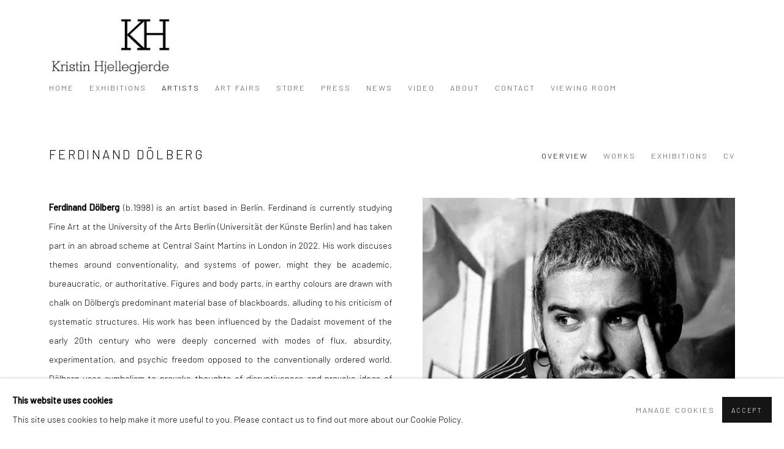

--- FILE ---
content_type: text/html; charset=utf-8
request_url: https://kristinhjellegjerde.com/artists/335-ferdinand-dolberg/overview/
body_size: 9827
content:



                        
    <!DOCTYPE html>
    <!-- Site by Artlogic - https://artlogic.net -->
    <html lang="en">
        <head>
            <meta charset="utf-8">
            <title>Ferdinand Dölberg - Overview | Kristin Hjellegjerde</title>
        <meta property="og:site_name" content="Kristin Hjellegjerde" />
        <meta property="og:title" content="Ferdinand Dölberg - Overview" />
        <meta property="og:description" content="Ferdinand D&ouml;lberg (b.1998) is an artist based in Berlin. Ferdinand is currently studying Fine Art at the University of the Arts Berlin (Universit&auml;t der K&uuml;nste Berlin) and has taken part in an abroad scheme at Central Saint Martins in London in 2022. His work discuses themes around conventionality, and systems..." />
        <meta property="og:image" content="https://artlogic-res.cloudinary.com/w_1200,h_630,c_fill,f_auto,fl_lossy,q_auto/ws-kh/usr/images/artists/group_images_override/items/c1/c1f6e9bfee85426394db85fc3f72cf99/photo-suzanne-caroline-de-carrasco.jpeg" />
        <meta property="og:image:width" content="1200" />
        <meta property="og:image:height" content="630" />
        <meta property="twitter:card" content="summary_large_image">
        <meta property="twitter:url" content="https://kristinhjellegjerde.com/artists/335-ferdinand-dolberg/overview/">
        <meta property="twitter:title" content="Ferdinand Dölberg - Overview">
        <meta property="twitter:description" content="Ferdinand D&ouml;lberg (b.1998) is an artist based in Berlin. Ferdinand is currently studying Fine Art at the University of the Arts Berlin (Universit&auml;t der K&uuml;nste Berlin) and has taken part in an abroad scheme at Central Saint Martins in London in 2022. His work discuses themes around conventionality, and systems...">
        <meta property="twitter:text:description" content="Ferdinand D&ouml;lberg (b.1998) is an artist based in Berlin. Ferdinand is currently studying Fine Art at the University of the Arts Berlin (Universit&auml;t der K&uuml;nste Berlin) and has taken part in an abroad scheme at Central Saint Martins in London in 2022. His work discuses themes around conventionality, and systems...">
        <meta property="twitter:image" content="https://artlogic-res.cloudinary.com/w_1200,h_630,c_fill,f_auto,fl_lossy,q_auto/ws-kh/usr/images/artists/group_images_override/items/c1/c1f6e9bfee85426394db85fc3f72cf99/photo-suzanne-caroline-de-carrasco.jpeg">
        <link rel="canonical" href="https://kristinhjellegjerde.com/artists/335/overview/" />
        <meta name="google" content="notranslate" />
            <meta name="description" content="Ferdinand D&ouml;lberg (b.1998) is an artist based in Berlin. Ferdinand is currently studying Fine Art at the University of the Arts Berlin (Universit&auml;t der K&uuml;nste Berlin) and has taken part in an abroad scheme at Central Saint Martins in London in 2022. His work discuses themes around conventionality, and systems..." />
            <meta name="publication_date" content="2014-10-17 17:07:09" />
            <meta name="generator" content="Artlogic CMS - https://artlogic.net" />
            
            <meta name="accessibility_version" content="1.1"/>
            
            
                <meta name="viewport" content="width=device-width, minimum-scale=0.5, initial-scale=1.0" />

            

<link rel="icon" href="/images/favicon.ico" type="image/x-icon" />
<link rel="shortcut icon" href="/images/favicon.ico" type="image/x-icon" />

<meta name="application-name" content="Kristin Hjellegjerde"/>
<meta name="msapplication-TileColor" content="#ffffff"/>
            
            
            
                <link rel="stylesheet" media="print" href="/lib/g/2.0/styles/print.css">
                <link rel="stylesheet" media="print" href="/styles/print.css">

            <script>
            (window.Promise && window.Array.prototype.find) || document.write('<script src="/lib/js/polyfill/polyfill_es6.min.js"><\/script>');
            </script>


            
		<link data-context="helper" rel="stylesheet" type="text/css" href="/lib/webfonts/font-awesome/font-awesome-4.6.3/css/font-awesome.min.css?c=27042050002205&g=3a134bad1eab745bda5c0342e48e4972"/>
		<link data-context="helper" rel="stylesheet" type="text/css" href="/lib/archimedes/styles/archimedes-frontend-core.css?c=27042050002205&g=3a134bad1eab745bda5c0342e48e4972"/>
		<link data-context="helper" rel="stylesheet" type="text/css" href="/lib/archimedes/styles/accessibility.css?c=27042050002205&g=3a134bad1eab745bda5c0342e48e4972"/>
		<link data-context="helper" rel="stylesheet" type="text/css" href="/lib/jquery/1.12.4/plugins/jquery.archimedes-frontend-core-plugins-0.1.css?c=27042050002205&g=3a134bad1eab745bda5c0342e48e4972"/>
		<link data-context="helper" rel="stylesheet" type="text/css" href="/lib/jquery/1.12.4/plugins/fancybox-2.1.3/jquery.fancybox.css?c=27042050002205&g=3a134bad1eab745bda5c0342e48e4972"/>
		<link data-context="helper" rel="stylesheet" type="text/css" href="/lib/jquery/1.12.4/plugins/fancybox-2.1.3/jquery.fancybox.artlogic.css?c=27042050002205&g=3a134bad1eab745bda5c0342e48e4972"/>
		<link data-context="helper" rel="stylesheet" type="text/css" href="/lib/jquery/1.12.4/plugins/slick-1.8.1/slick.css?c=27042050002205&g=3a134bad1eab745bda5c0342e48e4972"/>
		<link data-context="helper" rel="stylesheet" type="text/css" href="/lib/jquery/plugins/roomview/1.0/jquery.roomview.1.0.css?c=27042050002205&g=3a134bad1eab745bda5c0342e48e4972"/>
		<link data-context="helper" rel="stylesheet" type="text/css" href="/lib/jquery/plugins/pageload/1.1/jquery.pageload.1.1.css?c=27042050002205&g=3a134bad1eab745bda5c0342e48e4972"/>
		<link data-context="helper" rel="stylesheet" type="text/css" href="/core/dynamic_base.css?c=27042050002205&g=3a134bad1eab745bda5c0342e48e4972"/>
		<link data-context="helper" rel="stylesheet" type="text/css" href="/core/dynamic_main.css?c=27042050002205&g=3a134bad1eab745bda5c0342e48e4972"/>
		<link data-context="helper" rel="stylesheet" type="text/css" href="/core/user_custom.css?c=27042050002205&g=3a134bad1eab745bda5c0342e48e4972"/>
		<link data-context="helper" rel="stylesheet" type="text/css" href="/core/dynamic_responsive.css?c=27042050002205&g=3a134bad1eab745bda5c0342e48e4972"/>
		<link data-context="helper" rel="stylesheet" type="text/css" href="/lib/webfonts/artlogic-site-icons/artlogic-site-icons-1.0/artlogic-site-icons.css?c=27042050002205&g=3a134bad1eab745bda5c0342e48e4972"/>
		<link data-context="helper" rel="stylesheet" type="text/css" href="/lib/jquery/plugins/plyr/3.5.10/plyr.css?c=27042050002205&g=3a134bad1eab745bda5c0342e48e4972"/>
		<link data-context="helper" rel="stylesheet" type="text/css" href="/lib/styles/fouc_prevention.css?c=27042050002205&g=3a134bad1eab745bda5c0342e48e4972"/>
<!-- add crtical css to improve performance -->
		<script data-context="helper"  src="/lib/jquery/1.12.4/jquery-1.12.4.min.js?c=27042050002205&g=3a134bad1eab745bda5c0342e48e4972"></script>
		<script data-context="helper" defer src="/lib/g/2.0/scripts/webpack_import_helpers.js?c=27042050002205&g=3a134bad1eab745bda5c0342e48e4972"></script>
		<script data-context="helper" defer src="/lib/jquery/1.12.4/plugins/jquery.browser.min.js?c=27042050002205&g=3a134bad1eab745bda5c0342e48e4972"></script>
		<script data-context="helper" defer src="/lib/jquery/1.12.4/plugins/jquery.easing.min.js?c=27042050002205&g=3a134bad1eab745bda5c0342e48e4972"></script>
		<script data-context="helper" defer src="/lib/jquery/1.12.4/plugins/jquery.archimedes-frontend-core-plugins-0.1.js?c=27042050002205&g=3a134bad1eab745bda5c0342e48e4972"></script>
		<script data-context="helper" defer src="/lib/jquery/1.12.4/plugins/jquery.fitvids.js?c=27042050002205&g=3a134bad1eab745bda5c0342e48e4972"></script>
		<script data-context="helper" defer src="/core/dynamic.js?c=27042050002205&g=3a134bad1eab745bda5c0342e48e4972"></script>
		<script data-context="helper" defer src="/lib/archimedes/scripts/archimedes-frontend-core.js?c=27042050002205&g=3a134bad1eab745bda5c0342e48e4972"></script>
		<script data-context="helper" defer src="/lib/archimedes/scripts/archimedes-frontend-modules.js?c=27042050002205&g=3a134bad1eab745bda5c0342e48e4972"></script>
		<script data-context="helper" type="module"  traceurOptions="--async-functions" src="/lib/g/2.0/scripts/galleries_js_loader__mjs.js?c=27042050002205&g=3a134bad1eab745bda5c0342e48e4972"></script>
		<script data-context="helper" defer src="/lib/g/2.0/scripts/feature_panels.js?c=27042050002205&g=3a134bad1eab745bda5c0342e48e4972"></script>
		<script data-context="helper" defer src="/lib/g/themes/aperture/2.0/scripts/script.js?c=27042050002205&g=3a134bad1eab745bda5c0342e48e4972"></script>
		<script data-context="helper" defer src="/lib/archimedes/scripts/recaptcha.js?c=27042050002205&g=3a134bad1eab745bda5c0342e48e4972"></script>
            
            

            
                


    <script>
        function get_cookie_preference(category) {
            result = false;
            try {
                var cookie_preferences = localStorage.getItem('cookie_preferences') || "";
                if (cookie_preferences) {
                    cookie_preferences = JSON.parse(cookie_preferences);
                    if (cookie_preferences.date) {
                        var expires_on = new Date(cookie_preferences.date);
                        expires_on.setDate(expires_on.getDate() + 365);
                        console.log('cookie preferences expire on', expires_on.toISOString());
                        var valid = expires_on > new Date();
                        if (valid && cookie_preferences.hasOwnProperty(category) && cookie_preferences[category]) {
                            result = true;
                        }
                    }
                }
            }
            catch(e) {
                console.warn('get_cookie_preference() failed');
                return result;
            }
            return result;
        }

        window.google_analytics_init = function(page){
            var collectConsent = true;
            var useConsentMode = false;
            var analyticsProperties = ['UA-51296592-10'];
            var analyticsCookieType = 'statistics';
            var disableGa = false;
            var sendToArtlogic = true;
            var artlogicProperties = {
                'UA': 'UA-157296318-1',
                'GA': 'G-GLQ6WNJKR5',
            };

            analyticsProperties = analyticsProperties.concat(Object.values(artlogicProperties));

            var uaAnalyticsProperties = analyticsProperties.filter((p) => p.startsWith('UA-'));
            var ga4AnalyticsProperties = analyticsProperties.filter((p) => p.startsWith('G-')).concat(analyticsProperties.filter((p) => p.startsWith('AW-')));

            if (collectConsent) {
                disableGa = !get_cookie_preference(analyticsCookieType);

                for (var i=0; i < analyticsProperties.length; i++){
                    var key = 'ga-disable-' + analyticsProperties[i];

                    window[key] = disableGa;
                }

                if (disableGa) {
                    if (document.cookie.length) {
                        var cookieList = document.cookie.split(/; */);

                        for (var i=0; i < cookieList.length; i++) {
                            var splitCookie = cookieList[i].split('='); //this.split('=');

                            if (splitCookie[0].indexOf('_ga') == 0 || splitCookie[0].indexOf('_gid') == 0 || splitCookie[0].indexOf('__utm') == 0) {
                                //h.deleteCookie(splitCookie[0]);
                                var domain = location.hostname;
                                var cookie_name = splitCookie[0];
                                document.cookie =
                                    cookie_name + "=" + ";path=/;domain="+domain+";expires=Thu, 01 Jan 1970 00:00:01 GMT";
                                // now delete the version without a subdomain
                                domain = domain.split('.');
                                domain.shift();
                                domain = domain.join('.');
                                document.cookie =
                                    cookie_name + "=" + ";path=/;domain="+domain+";expires=Thu, 01 Jan 1970 00:00:01 GMT";
                            }
                        }
                    }
                }
            }

            if (uaAnalyticsProperties.length) {
                (function(i,s,o,g,r,a,m){i['GoogleAnalyticsObject']=r;i[r]=i[r]||function(){
                (i[r].q=i[r].q||[]).push(arguments)},i[r].l=1*new Date();a=s.createElement(o),
                m=s.getElementsByTagName(o)[0];a.async=1;a.src=g;m.parentNode.insertBefore(a,m)
                })(window,document,'script','//www.google-analytics.com/analytics.js','ga');


                if (!disableGa) {
                    var anonymizeIps = false;

                    for (var i=0; i < uaAnalyticsProperties.length; i++) {
                        var propertyKey = '';

                        if (i > 0) {
                            propertyKey = 'tracker' + String(i + 1);
                        }

                        var createArgs = [
                            'create',
                            uaAnalyticsProperties[i],
                            'auto',
                        ];

                        if (propertyKey) {
                            createArgs.push({'name': propertyKey});
                        }

                        ga.apply(null, createArgs);

                        if (anonymizeIps) {
                            ga('set', 'anonymizeIp', true);
                        }

                        var pageViewArgs = [
                            propertyKey ? propertyKey + '.send' : 'send',
                            'pageview'
                        ]

                        if (page) {
                            pageViewArgs.push(page)
                        }

                        ga.apply(null, pageViewArgs);
                    }

                    if (sendToArtlogic) {
                        ga('create', 'UA-157296318-1', 'auto', {'name': 'artlogic_tracker'});

                        if (anonymizeIps) {
                            ga('set', 'anonymizeIp', true);
                        }

                        var pageViewArgs = [
                            'artlogic_tracker.send',
                            'pageview'
                        ]

                        if (page) {
                            pageViewArgs.push(page)
                        }

                        ga.apply(null, pageViewArgs);
                    }
                }
            }

            if (ga4AnalyticsProperties.length) {
                if (!disableGa || useConsentMode) {
                    (function(d, script) {
                        script = d.createElement('script');
                        script.type = 'text/javascript';
                        script.async = true;
                        script.src = 'https://www.googletagmanager.com/gtag/js?id=' + ga4AnalyticsProperties[0];
                        d.getElementsByTagName('head')[0].appendChild(script);
                    }(document));

                    window.dataLayer = window.dataLayer || [];
                    window.gtag = function (){dataLayer.push(arguments);}
                    window.gtag('js', new Date());

                    if (useConsentMode) {
                        gtag('consent', 'default', {
                            'ad_storage': 'denied',
                            'analytics_storage': 'denied',
                            'functionality_storage': 'denied',
                            'personalization_storage': 'denied',
                            'security': 'denied',
                        });

                        if (disableGa) {
                            // If this has previously been granted, it will need set back to denied (ie on cookie change)
                            gtag('consent', 'update', {
                                'analytics_storage': 'denied',
                            });
                        } else {
                            gtag('consent', 'update', {
                                'analytics_storage': 'granted',
                            });
                        }
                    }

                    for (var i=0; i < ga4AnalyticsProperties.length; i++) {
                        window.gtag('config', ga4AnalyticsProperties[i]);
                    }

                }
            }
        }

        var waitForPageLoad = true;

        if (waitForPageLoad) {
            window.addEventListener('load', function() {
                window.google_analytics_init();
                window.archimedes.archimedes_core.analytics.init();
            });
        } else {
            window.google_analytics_init();
        }
    </script>

            
            
            
            <noscript> 
                <style>
                    body {
                        opacity: 1 !important;
                    }
                </style>
            </noscript>
        </head>
        
        
        
        <body class="section-artists page-artists site-responsive responsive-top-size-1023 responsive-nav-slide-nav responsive-nav-side-position-fullscreen responsive-layout-forced-lists responsive-layout-forced-image-lists responsive-layout-forced-tile-lists analytics-track-all-links site-lib-version-2-0 scroll_sub_nav_enabled responsive_src_image_sizing hero_heading_title_position_overlay page-param-335-ferdinand-dolberg page-param-id-335 page-param-overview page-param-type-artist_id page-param-type-subsection  layout-fixed-header site-type-template pageload-ajax-navigation-active layout-animation-enabled layout-lazyload-enabled" data-viewport-width="1024" data-site-name="kh" data-connected-db-name="kristinhjellegjerde" data-pathname="/artists/335-ferdinand-dolberg/overview/"
    style="opacity: 0;"

>
            <script>document.getElementsByTagName('body')[0].className+=' browser-js-enabled';</script>
            


            
            






        <div id="responsive_slide_nav_content_wrapper">

    <div id="container">

        
    


    <div class="header-fixed-wrapper">
    <header id="header" class="clearwithin header_fixed header_transparent header_hide_border  ">
        <div class="inner clearwithin">

                <div id="logo_print" class="printonly"><a href="/"><img src="/usr/images/preferences/full-logo.jpeg" alt="Kristin Hjellegjerde company logo"/></a></div>



<div id="logo" class=" user-custom-logo-image"><a href="/">Kristin Hjellegjerde</a></div>


            
                <div id="skiplink-container">
                    <div>
                        <a href="#main_content" class="skiplink">Skip to main content</a>
                    </div>
                </div>
            
        
            <div class="header-ui-wrapper">

                    <div id="responsive_slide_nav_wrapper" class="mobile_menu_align_center" data-nav-items-animation-delay>
                        <div id="responsive_slide_nav_wrapper_inner" data-responsive-top-size=1023>
                        
                            <nav id="top_nav" aria-label="Main site" class="navigation noprint clearwithin">
                                
<div id="top_nav_reveal" class="hidden"><ul><li><a href="#" role="button" aria-label="Close">Menu</a></li></ul></div>

        <ul class="topnav">
		<li class="topnav-filepath- topnav-label-home topnav-id-1"><a href="/" aria-label="Link to Kristin Hjellegjerde Home page">Home</a></li>
		<li class="topnav-filepath-exhibitions topnav-label-exhibitions topnav-id-13"><a href="/exhibitions/" aria-label="Link to Kristin Hjellegjerde Exhibitions page">Exhibitions</a></li>
		<li class="topnav-filepath-artists topnav-label-artists topnav-id-11 active"><a href="/artists/" aria-label="Link to Kristin Hjellegjerde Artists page (current nav item)">Artists</a></li>
		<li class="topnav-filepath-events topnav-label-art-fairs topnav-id-14"><a href="/events/" aria-label="Link to Kristin Hjellegjerde Art Fairs page">Art Fairs</a></li>
		<li class="topnav-filepath-store topnav-label-store topnav-id-17"><a href="/store/" aria-label="Link to Kristin Hjellegjerde Store page">Store</a></li>
		<li class="topnav-filepath-press topnav-label-press topnav-id-18"><a href="/press/" aria-label="Link to Kristin Hjellegjerde Press page">Press</a></li>
		<li class="topnav-filepath-news topnav-label-news topnav-id-15"><a href="/news/" aria-label="Link to Kristin Hjellegjerde News page">News</a></li>
		<li class="topnav-filepath-video topnav-label-video topnav-id-19"><a href="/video/" aria-label="Link to Kristin Hjellegjerde Video page">Video</a></li>
		<li class="topnav-filepath-about topnav-label-about topnav-id-21"><a href="/about/" aria-label="Link to Kristin Hjellegjerde About page">About</a></li>
		<li class="topnav-filepath-contact topnav-label-contact topnav-id-20"><a href="/contact/" aria-label="Link to Kristin Hjellegjerde Contact page">Contact</a></li>
		<li class="topnav-filepath-viewing-room topnav-label-viewing-room topnav-id-23 last"><a href="/viewing-room/" aria-label="Link to Kristin Hjellegjerde Viewing Room page">Viewing Room</a></li>
	</ul>


                                
                                



                                
                            </nav>
                        
                        </div>
                    </div>
                

                <div class="header-icons-wrapper ">
                    
                    


                    
     
                        <div id="slide_nav_reveal" tabindex="0" role="button">Menu</div>
                </div>
                
                

                



                

                
            </div>
        </div>
        



    </header>
    </div>



        
            





        <div id="main_content" role="main" class="clearwithin">
            <!--contentstart-->
            







    


<div class="subsection-artist-detail-page subsection-wrapper-overview record-content-short-bio record-content-artist-image record-content-group-images-override "
     data-search-record-type="artists" data-search-record-id="335">

    <div class="artist-header heading_wrapper clearwithin">

            
            <div class="h1_wrapper ">
                

                <h1 class="has_subnav" data-onclick-url="/artists/335/">
                    Ferdinand Dölberg
                </h1>
            </div>

            






    <div id="sub_nav" class="navigation  noprint clearwithin" role="navigation" aria-label="Artist sections">
        
        <ul>
            
            
                
                    
                    <li id="sub-item-overview" class="active first">
                                
                                <a href="/artists/335-ferdinand-dolberg/overview/"  data-subsection-type="overview" aria-label="Link to Ferdinand Dölberg Overview (current nav item)">Overview</a>
                    </li>
                    
                    
                    <li id="sub-item-works" class="">
                                
                                <a href="/artists/335-ferdinand-dolberg/works/"  data-subsection-type="works" aria-label="Link to Ferdinand Dölberg Works">Works</a>
                    </li>
                    
                    
                    <li id="sub-item-exhibitions" class="">
                                
                                <a href="/artists/335-ferdinand-dolberg/exhibitions/"  data-subsection-type="exhibitions" aria-label="Link to Ferdinand Dölberg Exhibitions">Exhibitions</a>
                    </li>
                    
                    
                    <li id="sub-item-cv" class="">
                                
                                <a href="/usr/library/documents/main/artists/335/ferdinand-do-lberg-cv.pdf"  target="_blank" rel="noopener noreferrer" data-subsection-type="None" aria-label="Link to Ferdinand Dölberg CV (PDF, opens in a new tab)">CV</a>
                    </li>
                    
            
        </ul>
    </div>
    <div class="sub_nav_clear clear"></div>

            


    </div>


    <div id="content" class="clearwithin">



                    



<div class="subsection-overview clearwithin ">
        <div  class="sidebar clearwithin">

            




    

    <div class="image restricted-image-container lazyload_disable_min_height image-is-cropped " data-width="720" data-height="658">
            <a href="/artists/335/works/">
                <span class="screen-reader-only">View works.</span>
        <span class="object-fit-container"><img src="[data-uri]" class="object-fit-cover"  data-responsive-src="{'750': 'https://artlogic-res.cloudinary.com/w_750,c_limit,f_auto,fl_lossy,q_auto/ws-kh/usr/images/artists/group_images_override/items/c1/c1f6e9bfee85426394db85fc3f72cf99/photo-suzanne-caroline-de-carrasco.jpeg', '850': 'https://artlogic-res.cloudinary.com/w_850,c_limit,f_auto,fl_lossy,q_auto/ws-kh/usr/images/artists/group_images_override/items/c1/c1f6e9bfee85426394db85fc3f72cf99/photo-suzanne-caroline-de-carrasco.jpeg', '2400': 'https://artlogic-res.cloudinary.com/w_2400,c_limit,f_auto,fl_lossy,q_auto/ws-kh/usr/images/artists/group_images_override/items/c1/c1f6e9bfee85426394db85fc3f72cf99/photo-suzanne-caroline-de-carrasco.jpeg', '1600': 'https://artlogic-res.cloudinary.com/w_1600,c_limit,f_auto,fl_lossy,q_auto/ws-kh/usr/images/artists/group_images_override/items/c1/c1f6e9bfee85426394db85fc3f72cf99/photo-suzanne-caroline-de-carrasco.jpeg', '1200': 'https://artlogic-res.cloudinary.com/w_1200,c_limit,f_auto,fl_lossy,q_auto/ws-kh/usr/images/artists/group_images_override/items/c1/c1f6e9bfee85426394db85fc3f72cf99/photo-suzanne-caroline-de-carrasco.jpeg', '345': 'https://artlogic-res.cloudinary.com/w_345,c_limit,f_auto,fl_lossy,q_auto/ws-kh/usr/images/artists/group_images_override/items/c1/c1f6e9bfee85426394db85fc3f72cf99/photo-suzanne-caroline-de-carrasco.jpeg', '470': 'https://artlogic-res.cloudinary.com/w_470,c_limit,f_auto,fl_lossy,q_auto/ws-kh/usr/images/artists/group_images_override/items/c1/c1f6e9bfee85426394db85fc3f72cf99/photo-suzanne-caroline-de-carrasco.jpeg', '3000': 'https://artlogic-res.cloudinary.com/w_3000,c_limit,f_auto,fl_lossy,q_auto/ws-kh/usr/images/artists/group_images_override/items/c1/c1f6e9bfee85426394db85fc3f72cf99/photo-suzanne-caroline-de-carrasco.jpeg', '650': 'https://artlogic-res.cloudinary.com/w_650,c_limit,f_auto,fl_lossy,q_auto/ws-kh/usr/images/artists/group_images_override/items/c1/c1f6e9bfee85426394db85fc3f72cf99/photo-suzanne-caroline-de-carrasco.jpeg', '2600': 'https://artlogic-res.cloudinary.com/w_2600,c_limit,f_auto,fl_lossy,q_auto/ws-kh/usr/images/artists/group_images_override/items/c1/c1f6e9bfee85426394db85fc3f72cf99/photo-suzanne-caroline-de-carrasco.jpeg', '2800': 'https://artlogic-res.cloudinary.com/w_2800,c_limit,f_auto,fl_lossy,q_auto/ws-kh/usr/images/artists/group_images_override/items/c1/c1f6e9bfee85426394db85fc3f72cf99/photo-suzanne-caroline-de-carrasco.jpeg', '1400': 'https://artlogic-res.cloudinary.com/w_1400,c_limit,f_auto,fl_lossy,q_auto/ws-kh/usr/images/artists/group_images_override/items/c1/c1f6e9bfee85426394db85fc3f72cf99/photo-suzanne-caroline-de-carrasco.jpeg', '1000': 'https://artlogic-res.cloudinary.com/w_1000,c_limit,f_auto,fl_lossy,q_auto/ws-kh/usr/images/artists/group_images_override/items/c1/c1f6e9bfee85426394db85fc3f72cf99/photo-suzanne-caroline-de-carrasco.jpeg'}"  data-src="https://artlogic-res.cloudinary.com/w_800,h_800,c_limit,f_auto,fl_lossy,q_auto/ws-kh/usr/images/artists/group_images_override/items/c1/c1f6e9bfee85426394db85fc3f72cf99/photo-suzanne-caroline-de-carrasco.jpeg" alt="Ferdinand Dölberg"  /></span>

            </a>
    </div>

    <div class="divider inner"></div>

        <div class="link view_works noprint"><a href="/artists/335/works/">View works</a></div>


                



    <script>
        var addthis_config = {
            data_track_addressbar: false,
            services_exclude: 'print, gmail, stumbleupon, more, google',
            ui_click: true, data_ga_tracker: 'UA-51296592-10',
            data_ga_property: 'UA-51296592-10',
            data_ga_social: true,
            ui_use_css: true,
            data_use_cookies_ondomain: false,
            data_use_cookies: false
        };

    </script>
    <div class="social_sharing_wrap not-prose clearwithin">


        

        

        <div class="link share_link popup_vertical_link  retain_dropdown_dom_position" data-link-type="share_link">
            <a href="#" role="button" aria-haspopup="true" aria-expanded="false">Share</a>

                
                <div id="social_sharing" class="social_sharing popup_links_parent">
                <div id="relative_social_sharing" class="relative_social_sharing">
                <div id="social_sharing_links" class="social_sharing_links popup_vertical dropdown_closed addthis_toolbox popup_links">
                        <ul>
                        
                            
                                <li class="social_links_item">
                                    <a href="https://www.facebook.com/sharer.php?u=http://kristinhjellegjerde.com/artists/335-ferdinand-dolberg/overview/" target="_blank" class="addthis_button_facebook">
                                        <span class="add_this_social_media_icon facebook"></span>Facebook
                                    </a>
                                </li>
                            
                                <li class="social_links_item">
                                    <a href="https://x.com/share?url=http://kristinhjellegjerde.com/artists/335-ferdinand-dolberg/overview/" target="_blank" class="addthis_button_x">
                                        <span class="add_this_social_media_icon x"></span>X
                                    </a>
                                </li>
                            
                                <li class="social_links_item">
                                    <a href="https://www.pinterest.com/pin/create/button/?url=https%3A//kristinhjellegjerde.com/artists/335-ferdinand-dolberg/overview/&media=https%3A//artlogic-res.cloudinary.com/f_auto%2Cfl_lossy%2Cq_auto/ws-kh/usr/images/artists/group_images_override/items/c1/c1f6e9bfee85426394db85fc3f72cf99/photo-suzanne-caroline-de-carrasco.jpeg&description=Ferdinand%20D%C3%B6lberg%20-%20Overview" target="_blank" class="addthis_button_pinterest_share">
                                        <span class="add_this_social_media_icon pinterest"></span>Pinterest
                                    </a>
                                </li>
                            
                                <li class="social_links_item">
                                    <a href="https://www.tumblr.com/share/link?url=http://kristinhjellegjerde.com/artists/335-ferdinand-dolberg/overview/" target="_blank" class="addthis_button_tumblr">
                                        <span class="add_this_social_media_icon tumblr"></span>Tumblr
                                    </a>
                                </li>
                            
                                <li class="social_links_item">
                                    <a href="mailto:?subject=Ferdinand%20D%C3%B6lberg%20-%20Overview&body= http://kristinhjellegjerde.com/artists/335-ferdinand-dolberg/overview/" target="_blank" class="addthis_button_email">
                                        <span class="add_this_social_media_icon email"></span>Email
                                    </a>
                                </li>
                        </ul>
                </div>
                </div>
                </div>
                
        

        </div>



    </div>

        </div>

        <div  class="prose content_module">
        <div id="bio" class="bio prose"><div style="text-align: justify;"><strong>Ferdinand D&ouml;lberg</strong> (b.1998) is an artist based in Berlin. Ferdinand is currently studying Fine Art at the University of the Arts Berlin (Universit&auml;t der K&uuml;nste Berlin) and has taken part in an abroad scheme at Central Saint Martins in London in 2022. His work discuses themes around conventionality, and systems of power, might they be academic, bureaucratic, or authoritative. Figures and body parts, in earthy colours are drawn with chalk on D&ouml;lberg&rsquo;s predominant material base of blackboards, alluding to his criticism of systematic structures. His work has been influenced by the Dadaist movement of the early 20th century who were deeply concerned with modes of flux, absurdity, experimentation, and psychic freedom opposed to the conventionally ordered world. D&ouml;lberg uses symbolism to provoke thoughts of disruptiveness and provoke ideas of political and social change.&nbsp;</div>
<div style="text-align: justify;">&nbsp;</div>
<div style="text-align: justify;"><b>Solo Exhibitions</b>&nbsp;include&nbsp;<em>Am Ende die Leerstelle,&nbsp;</em>Galerie Anton Janizewski, Berlin, Germany (2023);&nbsp;<em>Bitte widersetzen!</em>, Galerie Anton Janizewski, Berlin, Germany (2022);&nbsp;<span><em>Wohnungsaufl&ouml;sung</em>, Zuostand, Berlin, Germany&nbsp;</span> (2022);&nbsp;<span><em>Quarant&auml;ne am Rammelsberg</em>, Kunstsalon Haacke, Goslar, Germany (2022);&nbsp;<em>Phase 1,&nbsp;</em>Zuostand, Berlin, Germany (2022);&nbsp;</span><em>Raum im Raum</em>, Galerie Antoni Janizewski, Berlin; Germany (2020); <em>Schaububinnen</em>, c1 gallery, Berlin, Germany (2019).</div>
<div style="text-align: justify;">&nbsp;</div>
<div style="text-align: justify;"><b>Group Exhibitions</b>&nbsp;include <span><em>Where the Wild Roses Grow</em>, Kristin Hjellegjerde Gallery, Schloss G&ouml;rne, Berlin, Germany (2023);&nbsp;<em>Inferno of the Same</em>, The Artist Room, London, UK (2023);</span>&nbsp;<em>Tomorrow is Tomorrow is Tomorrow</em>, Kristin Hjellegjerde Gallery, London (2023); <em>Telbat</em>,&nbsp;Orbit, Hamburg, Germany (2023);<em>&nbsp;</em><em>Reconstruction</em>, K&uuml;nstlerhaus Bethanien, Berlin (2022); <em>Total Living</em>, Stromz&auml;hler 8, Munich, Germany (2022); <em>Feelings are real (it&rsquo;s true)</em>, Galerie Anton Janizewski, Berlin, Germany (2021); <em>Neuroplastics</em>, Feld + Haus Gallery, Berlin, Germany (2021); <em>Stromz hier 7,</em> Munich, Germany (2021); Toter Salon / Sophia S&uuml;&szlig;milch, Volksb&uuml;hne, Berlin, Germany (2021); <em>Human Electricity</em>, Mahalla, Berlin, Germany (2021); Salon in Progress &ndash; Rodzio Gallery, Berlin, Germany (2021);&nbsp;<em>Black Friday</em>, Westgermany, Berlin, Germany (2020); <em>Void & Sound</em>, Gallery Kai Erdmann, Hamburg, Germany (2020); <em>Quarant&auml;ne am Rammelsberg</em>, Kunstsalon Haacke, Goslar, Germany (2022); <em>Strafrunde</em>, Gallery Anna Klinkhammer, D&uuml;sseldorf, Germany (2020); <em>Snow</em>, Studio Huette, Berlin, Germany (2020); <em>Do Not Repaint Randomes</em>, Greiswalderstr.35, Berlin, Germany (2020); <em>Bauhaus Requiem</em>, Volksb&uuml;hne Berlin by Schorsch Kamerun, Berlin, Germany (2019); <em>The Show</em>, alte M&uuml;nze, Berlin, Germany (2019); <em>Donko Kene zwei</em>, Bunker Wiensowski & Harbord, Berlin, Germany (2019);&nbsp;<em>g&uuml;nstig tanken</em>, Rheinallee 87 Tanke, Mainz (2019); <em>Rumh&auml;ngen</em>, Raum f&uuml;r drastische maknahmen, Berlin (2019); <em>Looking for Dick</em>, Schau Fenster, Berlin, Germany (2019); <em>Salon Hansa</em>, Chausseestra&szlig;e 131, Berlin, Germany (2019). Forum Factory, Berlin, Germany (2018).</div>
<div style="text-align: justify;">&nbsp;</div>
<div style="text-align: justify;"><b>Highlights and Collections</b></div>
<div style="text-align: justify;">Ferdinand D&ouml;lberg was awarded with the Ulrich and Burga Knipsel foundation painting award in 2021 and 2019. He was selected for an Artist residency placement at Operndorf Afrika, Schiingensief, Burkina Faso in 2019 and received a scholarship of the German State in 2019. He also has works in the RO2 Art Collection (USA).&nbsp;</div></div>


        
                <div class="divider"></div> 
                    
    
                        <div class="cv">
                            <div class="link"><a href="/usr/library/documents/main/artists/335/ferdinand-do-lberg-cv.pdf" target="_blank">Download Artist's CV<span class="screen-reader-only"> (PDF, opens in a new tab.)</span></a></div>
                        </div>
                <div class="divider"></div> 
        



            



        </div>
</div>




    


    </div>

    


</div>



            <!--contentend-->
        </div>

        


            
                

























<div id="footer" role="contentinfo" class=" advanced_footer">
    <div class="inner">
                <div class="advanced_footer_item clearwithin">
                    
        <div id="contact_info">
                <table style="width: 208px; height: 142px;" border="0">
<tbody>
<tr>
<td>
<p><strong>LONDON (TOWER BRIDGE)</strong><strong>&nbsp;</strong></p>
<p>Kristin Hjellegjerde Gallery&nbsp;</p>
<p><a href="https://maps.app.goo.gl/Yunbi1s69YUPayxh9" title="Kristin Hjellegjerde Gallery Tower Bridge"><span>36 Tanner Street</span></a></p>
<p><a href="https://maps.app.goo.gl/Yunbi1s69YUPayxh9" title="Kristin Hjellegjerde Gallery Tower Bridge"><span>London SE1 3LD&nbsp;</span></a></p>
<p>+44 (0) 20 39046349</p>
<p>Mon&ndash;Sat: 11am&ndash;6pm</p>
<p>&nbsp;</p>
</td>
</tr>
</tbody>
</table>
        </div>

                </div>
            
            <div class="advanced_footer_item advanced_footer_item_1">
                <table style="width: 398px; height: 122px;" border="0">
<tbody>
<tr>
<td>
<p><strong>BERLIN</strong></p>
<p>Kristin Hjellegjerde Gallery</p>
<p>Mercator H&ouml;fe<br />Potsdamer Str. 77-87<br />10785 Berlin</p>
<p>+49 30-49950912<br />Tues&ndash;Sat: 11am&ndash;6pm</p>
</td>
<td>
<p><strong>WEST PALM BEACH</strong></p>
<p>Kristin Hjellegjerde Gallery</p>
<p><a href="https://maps.app.goo.gl/Bzyu9u32G9pzoJKw6" title="Kristin Hjellegjerde Gallery West Palm Beach"><span>2414 Florida Avenue</span></a></p>
<p><a href="https://maps.app.goo.gl/Bzyu9u32G9pzoJKw6" title="Kristin Hjellegjerde Gallery West Palm Beach"><span>West Palm Beach, FL&nbsp;</span></a></p>
<p><a href="https://maps.app.goo.gl/Bzyu9u32G9pzoJKw6" title="Kristin Hjellegjerde Gallery West Palm Beach"><span>33401 USA</span></a></p>
<p>+1 (561) 922-8688</p>
<p>Tues-Sat: 11am-6pm</p>
</td>
</tr>
</tbody>
</table>
            </div>

            
    
        <div id="social_links" class="clearwithin">
            <div id="instagram" class="social_links_item"><a href="http://instagram.com/kristinhjellegjerdegallery" class=""><span class="social_media_icon instagram"></span>Instagram<span class="screen-reader-only">, opens in a new tab.</span></a></div><div id="facebook" class="social_links_item"><a href="https://www.facebook.com/pages/Kristin-Hjellegjerde-Gallery/256097561151465" class=""><span class="social_media_icon facebook"></span>Facebook<span class="screen-reader-only">, opens in a new tab.</span></a></div><div id="twitter" class="social_links_item"><a href="https://twitter.com/KHjellegjerde" class=""><span class="social_media_icon twitter"></span>Twitter<span class="screen-reader-only">, opens in a new tab.</span></a></div><div id="artsy" class="social_links_item"><a href="https://www.artsy.net/kristin-hjellegjerde-gallery" class=""><span class="social_media_icon artsy"></span>Artsy<span class="screen-reader-only">, opens in a new tab.</span></a></div><div id="mailinglist" class="social_links_item"><a href="/mailing-list/" class=""><span class="social_media_icon mailinglist"></span>Join the mailing list</a></div>
        </div>

            <div class="clear"></div>
            
    <div class="copyright">
            
    <div class="small-links-container">
            <div class="cookie_notification_preferences"><a href="javascript:void(0)" role="button" class="link-no-ajax">Manage cookies</a></div>



    </div>

        <div id="copyright" class="noprint">
            <div class="copyright-text">
                    Copyright &copy; 2026 Kristin Hjellegjerde
            </div>
                
        
        <div id="artlogic" class="noprint"><a href="https://artlogic.net/" target="_blank" rel="noopener noreferrer">
                Site by Artlogic
        </a></div>

        </div>
        
    </div>

        <div class="clear"></div>
    </div>
</div>
        <div class="clear"></div>

            <div id="cookie_notification" role="region" aria-label="Cookie banner" data-mode="consent" data-cookie-notification-settings="">
    <div class="inner">
        <div id="cookie_notification_message" class="prose">
                <p><strong>This website uses cookies</strong><br>This site uses cookies to help make it more useful to you. Please contact us to find out more about our Cookie Policy.</p>
        </div>
        <div id="cookie_notification_preferences" class="link"><a href="javascript:;" role="button">Manage cookies</a></div>
        <div id="cookie_notification_accept" class="button"><a href="javascript:;" role="button">Accept</a></div>

    </div>
</div>
    <div id="manage_cookie_preferences_popup_container">
        <div id="manage_cookie_preferences_popup_overlay"></div>
        <div id="manage_cookie_preferences_popup_inner">
            <div id="manage_cookie_preferences_popup_box" role="dialog" aria-modal="true" aria-label="Cookie preferences">
                <div id="manage_cookie_preferences_close_popup_link" class="close">
                    <a href="javascript:;" role="button" aria-label="close">
                        <svg width="20px" height="20px" viewBox="0 0 488 488" version="1.1" xmlns="http://www.w3.org/2000/svg" xmlns:xlink="http://www.w3.org/1999/xlink" aria-hidden="true">
                            <g id="Page-1" stroke="none" stroke-width="1" fill="none" fill-rule="evenodd">
                                <g id="close" fill="#5D5D5D" fill-rule="nonzero">
                                    <polygon id="Path" points="488 468 468 488 244 264 20 488 0 468 224 244 0 20 20 0 244 224 468 0 488 20 264 244"></polygon>
                                </g>
                            </g>
                        </svg>
                    </a>
                </div>
                <h2>Cookie preferences</h2>
                    <p>Check the boxes for the cookie categories you allow our site to use</p>
                
                <div id="manage_cookie_preferences_form_wrapper">
                    <div class="form form_style_simplified">

                        <form id="cookie_preferences_form">
                            <fieldset>
                                <legend class="visually-hidden">Cookie options</legend>
                                <div>
                                    <label><input type="checkbox" name="essential" disabled checked value="1"> Strictly necessary</label>
                                    <div class="note">Required for the website to function and cannot be disabled.</div>
                                </div>
                                <div>
                                    <label><input type="checkbox" name="functionality"  value="1"> Preferences and functionality</label>
                                    <div class="note">Improve your experience on the website by storing choices you make about how it should function.</div>
                                </div>
                                <div>
                                    <label><input type="checkbox" name="statistics"  value="1"> Statistics</label>
                                    <div class="note">Allow us to collect anonymous usage data in order to improve the experience on our website.</div>
                                </div>
                                <div>
                                    <label><input type="checkbox" name="marketing"  value="1"> Marketing</label>
                                    <div class="note">Allow us to identify our visitors so that we can offer personalised, targeted marketing.</div>
                                </div>
                            </fieldset>
                            
                            <div class="button">
                                <a href="javascript:;" id="cookie_preferences_form_submit" role="button">Save preferences</a>
                            </div>
                        </form>

                    </div>
                </div>
            </div>
        </div>
    </div>

        






    </div>

        </div>




            
            
                





            
            
        <!-- sentry-verification-string -->
    <!--  -->
</body>
    </html>


